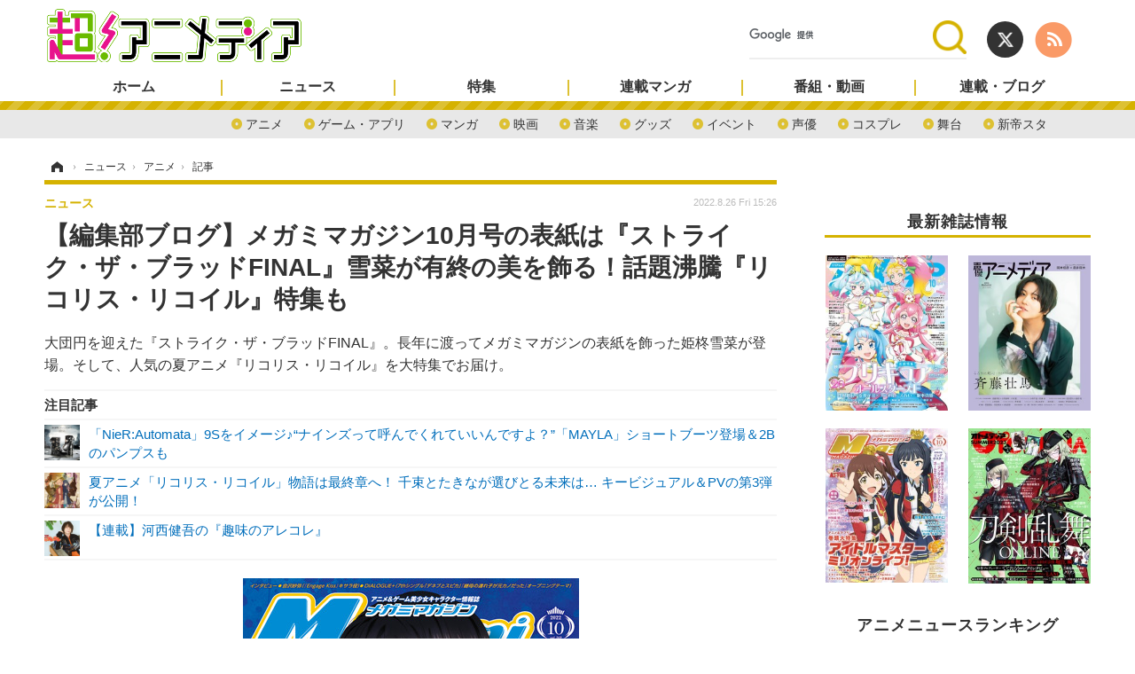

--- FILE ---
content_type: text/html; charset=utf-8
request_url: https://cho-animedia.jp/article/2022/08/26/35013.html
body_size: 17964
content:
<!doctype html>
<html lang="ja" prefix="og: http://ogp.me/ns#">
<head>
<meta charset="UTF-8">
<meta name="viewport" content="target-densitydpi=device-dpi, width=1280, maximum-scale=3.0, user-scalable=yes">
<meta property="fb:app_id" content="">
<link rel="stylesheet" href="/base/css/a.css?__=2024122401">
<script type="text/javascript">
(function(w,k,v,k2,v2) {
  w[k]=v; w[k2]=v2;
  var val={}; val[k]=v; val[k2]=v2;
  (w.dataLayer=w.dataLayer||[]).push(val);
})(window, 'tpl_name', 'pages/article', 'tpl_page', 'article_2');
</script>
<script src="/base/scripts/jquery-2.1.3.min.js"></script>
<script type="text/javascript" async src="/base/scripts/a.min.js?__=2024122401"></script>

<!-- Facebook Pixel Code -->
<script>
!function(f,b,e,v,n,t,s){if(f.fbq)return;n=f.fbq=function(){n.callMethod?
n.callMethod.apply(n,arguments):n.queue.push(arguments)};if(!f._fbq)f._fbq=n;
n.push=n;n.loaded=!0;n.version='2.0';n.queue=[];t=b.createElement(e);t.async=!0;
t.src=v;s=b.getElementsByTagName(e)[0];s.parentNode.insertBefore(t,s)}(window,
document,'script','https://connect.facebook.net/en_US/fbevents.js');
fbq('init', '1665201680438262');
fbq('track', 'PageView');
fbq('track', 'ViewContent');
</script>
<noscript><img height="1" width="1" style="display:none"
src="https://www.facebook.com/tr?id=1665201680438262&ev=PageView&noscript=1"
/></noscript>
<!-- DO NOT MODIFY -->
<!-- End Facebook Pixel Code -->
<!--[if lt IE 11]>
<link rel="stylesheet" href="/feature/scripts/media_ie8.css">
<![endif]-->        
            <title>【編集部ブログ】メガミマガジン10月号の表紙は『ストライク・ザ・ブラッドFINAL』雪菜が有終の美を飾る！話題沸騰『リコリス・リコイル』特集も | 超！アニメディア</title>
    <meta name="keywords" content="アニメディア,超アニメディア,アニメ,声優,ニュース,インタビュー,マンガ,動画">
    <meta name="description" content="大団円を迎えた『ストライク・ザ・ブラッドFINAL』。長年に渡ってメガミマガジンの表紙を飾った姫柊雪菜が登場。そして、人気の夏アニメ『リコリス・リコイル』を大特集でお届け。">
    <meta name="thumbnail" content="https://cho-animedia.jp/imgs/ogp_f/443838.jpg">

              <meta name="twitter:title" content="【編集部ブログ】メガミマガジン10月号の表紙は『ストライク・ザ・ブラッドFINAL』雪菜が有終の美を飾る！話題沸騰『リコリス・リコイル』特集も | 超！アニメディア">
      <meta name="twitter:description" content="大団円を迎えた『ストライク・ザ・ブラッドFINAL』。長年に渡ってメガミマガジンの表紙を飾った姫柊雪菜が登場。そして、人気の夏アニメ『リコリス・リコイル』を大特集でお届け。">
      <meta name="twitter:card" content="summary_large_image">
      <meta name="twitter:site" content="@cho_animedia">
      <meta name="twitter:url" content="https://cho-animedia.jp/article/2022/08/26/35013.html">
      <meta name="twitter:image" content="https://cho-animedia.jp/imgs/ogp_f/443838.jpg">
    
        <meta property="article:modified_time" content="2022-08-26T15:26:39+09:00">
    <meta property="og:title" content="【編集部ブログ】メガミマガジン10月号の表紙は『ストライク・ザ・ブラッドFINAL』雪菜が有終の美を飾る！話題沸騰『リコリス・リコイル』特集も | 超！アニメディア">
    <meta property="og:description" content="大団円を迎えた『ストライク・ザ・ブラッドFINAL』。長年に渡ってメガミマガジンの表紙を飾った姫柊雪菜が登場。そして、人気の夏アニメ『リコリス・リコイル』を大特集でお届け。">

    
    <meta property="og:type" content="article">
  <meta property="og:site_name" content="超！アニメディア">
  <meta property="og:url" content="https://cho-animedia.jp/article/2022/08/26/35013.html">
    <meta property="og:image" content="https://cho-animedia.jp/imgs/ogp_f/443838.jpg">

<link rel="apple-touch-icon" sizes="76x76" href="/base/images/touch-icon-76.png">
<link rel="apple-touch-icon" sizes="120x120" href="/base/images/touch-icon-120.png">
<link rel="apple-touch-icon" sizes="152x152" href="/base/images/touch-icon-152.png">
<link rel="apple-touch-icon" sizes="180x180" href="/base/images/touch-icon-180.png">

<meta name='robots' content='max-image-preview:large' /><script async src="https://pagead2.googlesyndication.com/pagead/js/adsbygoogle.js?client=ca-pub-6205980071848979" crossorigin="anonymous"></script>
<script async src="https://securepubads.g.doubleclick.net/tag/js/gpt.js"></script>
<script>
  window.googletag = window.googletag || {cmd: []};
  var adslotHeader, adslotLeft1, adslotLeft2, adslotLeft3, adslotRight1, adslotRight2;
  var cX = cX || {}; cX.callQueue = cX.callQueue || [];
  cX.callQueue.push(['invoke', function() {
    googletag.cmd.push(function() {
      var pr = '0';
      var adsng = '0';
      var category = '1';
      googletag.pubads().setTargeting('pr', pr);
      googletag.pubads().setTargeting('adsng', adsng);
      googletag.pubads().setTargeting('category', category);
      googletag.pubads().setTargeting('CxSegments', cX.getUserSegmentIds({persistedQueryId:'103c35db41bdb997c80835fa7c8343832c9821e5'}));
      googletag.pubads().disableInitialLoad();
      googletag.enableServices();
    });
  }]);
</script>
<script>
  (function(d,s,e,t){e=d.createElement(s);e.type='text/java'+s;e.async='async';
  e.src='http'+('https:'===location.protocol?'s://s':'://')+'cdn.cxense.com/cx.js';
  t=d.getElementsByTagName(s)[0];t.parentNode.insertBefore(e,t);})(document,'script');
</script><meta name="cXenseParse:pageclass" content="article">
<meta name="cXenseParse:iid-articleid" content="35013">
<meta name="cXenseParse:iid-article-title" content="【編集部ブログ】メガミマガジン10月号の表紙は『ストライク・ザ・ブラッドFINAL』雪菜が有終の美を飾る！話題沸騰『リコリス・リコイル』特集も">
<meta name="cXenseParse:iid-page-type" content="記事ページ">
<meta name="cXenseParse:iid-page-name" content="article_2">
<meta name="cXenseParse:iid-category" content="ニュース">
<meta name="cXenseParse:iid-subcategory" content="アニメ">
<meta name="cXenseParse:iid-hidden-adsense" content="false">
<meta name="cXenseParse:iid-hidden-other-ad" content="false">
<meta name="cXenseParse:iid-giga-name" content="「メガミマガジン」編集部ブログ">
<meta name="cXenseParse:iid-giga-name" content="リコリス・リコイル">
<meta name="cXenseParse:iid-giga-info" content="6:「メガミマガジン」編集部ブログ">
<meta name="cXenseParse:iid-giga-info" content="9796:リコリス・リコイル">
<meta name="cXenseParse:iid-article-type" content="通常記事">
<meta name="cXenseParse:iid-provider-name" content="超！アニメディア">
<meta name="cXenseParse:author" content="メガミマガジン編集部">
<meta name="cXenseParse:recs:publishtime" content="2022-08-26T15:26:39+0900">
<meta name="cxenseparse:iid-publish-yyyy" content="2022">
<meta name="cxenseparse:iid-publish-yyyymm" content="202208">
<meta name="cxenseparse:iid-publish-yyyymmdddd" content="20220826">
<meta name="cxenseparse:iid-page-total" content="1">
<meta name="cxenseparse:iid-page-current" content="1">
<meta name="cxenseparse:iid-character-count" content="2497">
<meta name="cXenseParse:iid-editor" content="109">
<script type="text/javascript" src="https://code3.adtlgc.com/js/iid_init.js"></script>

<meta name="cXenseParse:iid-categories" content="「メガミマガジン」編集部ブログ" />
<meta name="cXenseParse:iid-categories" content="リコリス・リコイル" />
<script>var dataLayer = dataLayer || [];dataLayer.push({'customCategory': 'news','customSubCategory': 'anime','customProvider': '超！アニメディア','customAuthorId': '','customAuthorName': 'メガミマガジン編集部','customPrimaryGigaId': '6','customPrimaryGigaName': '「メガミマガジン」編集部ブログ'});</script><script type='text/javascript'>
	if(typeof dmids == "undefined"){var dmids = {}};
	dmids["b59eb80c90b150f2"] = "sjs.ssdsp.smt.docomo.ne.jp";
</script>
<script src='//sjs.ssdsp.smt.docomo.ne.jp/js/dc.js' type='text/javascript'></script>
<link rel="canonical" href="https://cho-animedia.jp/article/2022/08/26/35013.html">
<link rel="alternate" media="only screen and (max-width: 640px)" href="https://cho-animedia.jp/article/2022/08/26/35013.html">
<link rel="alternate" type="application/rss+xml" title="RSS" href="https://cho-animedia.jp/rss20/index.rdf">

</head>

<body class="thm-page-arti-detail page-cate--news page-cate--news-anime page-subcate--anime " data-nav="news">
<!-- Google Tag Manager -->
<noscript><iframe src="//www.googletagmanager.com/ns.html?id=GTM-P8V7VLB"
height="0" width="0" style="display:none;visibility:hidden"></iframe></noscript>
<script>(function(w,d,s,l,i){w[l]=w[l]||[];w[l].push({'gtm.start':
new Date().getTime(),event:'gtm.js'});var f=d.getElementsByTagName(s)[0],
j=d.createElement(s),dl=l!='dataLayer'?'&l='+l:'';j.async=true;j.src=
'//www.googletagmanager.com/gtm.js?id='+i+dl;f.parentNode.insertBefore(j,f);
})(window,document,'script','dataLayer','GTM-P8V7VLB');</script>
<!-- End Google Tag Manager -->

<header class="thm-header">
  <div class="header-wrapper cf">
<div class="header-logo">
  <a class="link" href="https://cho-animedia.jp/" data-sub-title=""><img class="logo" src="/base/images/header-logo.2024122401.png" alt="超！アニメディア"></a>
</div><div class="header-control">
  <ul class="control-list">
    <li class="item item--social">
      <a class="link icon icon--header-twitter" href="https://twitter.com/cho_animedia" target="_blank"></a><!-- == TW アイコンやテキストが入ります == -->
      <a class="link icon icon--header-feed" href="https://cho-animedia.jp/rss20/index.rdf" target="_blank"></a><!-- == RSS アイコンやテキストが入ります == -->
    </li>

    <li class="item item--header-search" id="gcse">
      <script async src="https://cse.google.com/cse.js?cx=577332c39359cf09b"></script>
			<div class="gcse-searchbox-only" data-resultsUrl="/pages/search.html">
    </li>

  </ul>
</div>
  </div>
<nav class="thm-nav global-nav js-global-nav"><ul class="nav-main-menu js-main-menu"><li class="item js-nav-home nav-home"><a class="link" href="/">ホーム</a><ul class="nav-sub-menu js-sub-menu"><li class="sub-item"><a class="link" href="/article/ranking/">アクセスランキング</a></li></ul><!-- /.nav-sub-menu --></li><!-- /.nav-sub-menu --></li><li class="item js-nav-news nav-news"><a class="link" href="/category/news/">ニュース</a><ul class="nav-sub-menu js-sub-menu"><li class="sub-item"><a class="link" href="/category/news/anime/latest/">アニメ</a></li><li class="sub-item"><a class="link" href="/category/news/game/latest/">ゲーム・アプリ</a></li><li class="sub-item"><a class="link" href="/category/news/comic-news/latest/">マンガ</a></li><li class="sub-item"><a class="link" href="/category/news/movie/latest/">映画</a></li><li class="sub-item"><a class="link" href="/category/news/music/latest/">音楽</a></li><li class="sub-item"><a class="link" href="/category/news/goods/latest/">グッズ</a></li><li class="sub-item"><a class="link" href="/category/news/event/latest/">イベント</a></li><li class="sub-item"><a class="link" href="/category/news/actor/latest/">声優</a></li><li class="sub-item"><a class="link" href="/category/news/cosplay/latest/">コスプレ</a></li><li class="sub-item"><a class="link" href="/category/news/stage/latest/">舞台</a></li><li class="sub-item"><a class="link" href="/category/news/shin-sakura/latest/">新帝スタ</a></li></ul><!-- /.nav-sub-menu --></li><!-- /.item --><li class="item js-nav-special nav-special"><a class="link" href="/category/special/">特集</a><ul class="nav-sub-menu js-sub-menu"><li class="sub-item"><a class="link" href="/category/special/cover/latest/">カバー</a></li><li class="sub-item"><a class="link" href="/category/special/interview/latest/">インタビュー</a></li><li class="sub-item"><a class="link" href="/category/special/report/latest/">レポート</a></li><li class="sub-item"><a class="link" href="/category/special/lucky-respown/latest/">ラキりす</a></li></ul><!-- /.nav-sub-menu --></li><!-- /.item --><li class="item js-nav-comic nav-comic"><a class="link" href="/feature/comic/">連載マンガ</a><ul class="nav-sub-menu js-sub-menu"><li class="sub-item"><a class="link" href="/category/comic/series/latest/">連載一覧</a></li></ul><!-- /.nav-sub-menu --></li><!-- /.item --><li class="item js-nav-program nav-program"><a class="link" href="/feature/program/">番組・動画</a><ul class="nav-sub-menu js-sub-menu"><li class="sub-item"><a class="link" href="/category/program/radio/latest/">ラジオ</a></li><li class="sub-item"><a class="link" href="/category/program/video/latest/">動画</a></li></ul><!-- /.nav-sub-menu --></li><!-- /.item --><li class="item js-nav-blog nav-blog"><a class="link" href="/category/blog/">連載・ブログ</a><ul class="nav-sub-menu js-sub-menu"><li class="sub-item"><a class="link" href="/category/blog/column/latest/">コラム</a></li><li class="sub-item"><a class="link" href="/category/blog/editor/latest/">編集部ブログ・お知らせ</a></li></ul><!-- /.nav-sub-menu --></li><!-- /.item --></ul><!-- /.nav-main-menu --></nav>

<div class="main-ad">
<div id='div-gpt-ad-header1'>
<script>
cX.callQueue.push(['invoke', function() {
  googletag.cmd.push(function() {
    //adslotHeader = googletag.defineSlot('/2261101/125010001', [[728, 90], [970, 250]], 'div-gpt-ad-header1').addService(googletag.pubads()).setCollapseEmptyDiv(true);
    adslotHeader = googletag.defineSlot('/2261101/125010001', [[728, 90]], 'div-gpt-ad-header1').addService(googletag.pubads()).setCollapseEmptyDiv(true);
    googletag.pubads().refresh([adslotHeader]);
    googletag.display('div-gpt-ad-header1');
  });
}]);
</script>
</div>
</div>



<!-- global_nav -->
</header>

<div class="thm-body cf">
  <div class="breadcrumb">
<span id="breadcrumbTop"><a class="link" href="https://cho-animedia.jp/"><span class="item icon icon-bc--home">ホーム</span></a></span>
<i class="separator icon icon-bc--arrow"> › </i>
<span id="BreadcrumbSecond">
  <a class="link" href="/category/news/">
    <span class="item icon icon-bc--news">ニュース</span>
  </a>
</span>
<i class="separator icon icon-bc--arrow"> › </i>
<span id="BreadcrumbLast">
  <a class="link" href="/category/news/anime/latest/">
    <span class="item icon icon-bc--anime">アニメ</span>
  </a>
</span>
<i class="separator icon icon-bc--arrow"> › </i>
    <span class="item">記事</span>
  </div>
  <main class="thm-main">
<header class="arti-header">

  <h1 class="head">【編集部ブログ】メガミマガジン10月号の表紙は『ストライク・ザ・ブラッドFINAL』雪菜が有終の美を飾る！話題沸騰『リコリス・リコイル』特集も</h1>
  <p class="arti-summary">大団円を迎えた『ストライク・ザ・ブラッドFINAL』。長年に渡ってメガミマガジンの表紙を飾った姫柊雪菜が登場。そして、人気の夏アニメ『リコリス・リコイル』を大特集でお届け。</p>
  <div class="group">
    <span class="category-group-name">ニュース</span>
  </div>
  <div class="date">
    <time class="pubdate" itemprop="datePublished" datetime="2022-08-26T15:26:39+09:00">2022.8.26 Fri 15:26</time>
  </div>
</header>














<i class="recommended-ttl">注目記事</i>
<ul class="recommended-list">
    <li class="item"><a class="link" href="/article/2026/01/12/56127.html">
      <img class="figure" src="/imgs/thumb_l/1105987.jpg" alt="「NieR:Automata」9Sをイメージ♪“ナインズって呼んでくれていいんですよ？”「MAYLA」ショートブーツ登場＆2Bのパンプスも・画像" width="100" height="100">
      <p class="title">「NieR:Automata」9Sをイメージ♪“ナインズって呼んでくれていいんですよ？”「MAYLA」ショートブーツ登場＆2Bのパンプスも</p>
  </a></li>
      <li class="item"><a class="link" href="/article/2022/08/24/34963.html">
      <img class="figure" src="/imgs/thumb_l/442943.jpg" alt="夏アニメ「リコリス・リコイル」物語は最終章へ！ 千束とたきなが選びとる未来は… キービジュアル＆PVの第3弾が公開！・画像" width="100" height="100">
      <p class="title">夏アニメ「リコリス・リコイル」物語は最終章へ！ 千束とたきなが選びとる未来は… キービジュアル＆PVの第3弾が公開！</p>
  </a></li>
      <li class="item"><a class="link" href="https://cho-animedia.jp/special/9817/recent/%E6%B2%B3%E8%A5%BF%E5%81%A5%E5%90%BE%E3%81%AE%E3%80%8E%E8%B6%A3%E5%91%B3%E3%81%AE%E3%82%A2%E3%83%AC%E3%82%B3%E3%83%AC%E3%80%8F">
      <img class="figure" src="/imgs/thumb_l/503999.jpg" alt="【連載】河西健吾の『趣味のアレコレ』・画像" width="100" height="100">
      <p class="title">【連載】河西健吾の『趣味のアレコレ』</p>
  </a></li>
  </ul><div class="arti-content arti-content--horizontal">

  <div class="figure-area">
    <figure class="figure">
      <img class="image" src="/imgs/p/1n6hptJLn5o3q9GDkcHBvVrMT8EhwsPExcbH/443838.jpg" alt="【編集部ブログ】メガミマガジン10月号の表紙は『ストライク・ザ・ブラッドFINAL』雪菜が有終の美を飾る！話題沸騰『リコリス・リコイル』特集も" width="379" height="480">
    </figure>
      <ul class="thumb-list cf">

        <li class="item"><a class="link" href="/article/img/2022/08/26/35013/443838.html"><img class="image" src="/imgs/p/eA_jHH731ym-h0rZ1IS6nKjOWcBXwsPExcbH/443838.jpg" alt="【編集部ブログ】メガミマガジン10月号の表紙は『ストライク・ザ・ブラッドFINAL』雪菜が有終の美を飾る！話題沸騰『リコリス・リコイル』特集も" width="150" height="150"></a></li>

        <li class="item"><a class="link" href="/article/img/2022/08/26/35013/443839.html"><img class="image" src="/imgs/p/eA_jHH731ym-h0rZ1IS6nKjOWcBXwsPExcbH/443839.jpg" alt="【編集部ブログ】メガミマガジン10月号の表紙は『ストライク・ザ・ブラッドFINAL』雪菜が有終の美を飾る！話題沸騰『リコリス・リコイル』特集も" width="150" height="150"></a></li>
      </ul>

  </div>
<aside class="arti-giga">
  <p class="list-short-title"><a class="linked-title" href="/special/6/recent/%E3%80%8C%E3%83%A1%E3%82%AC%E3%83%9F%E3%83%9E%E3%82%AC%E3%82%B8%E3%83%B3%E3%80%8D%E7%B7%A8%E9%9B%86%E9%83%A8%E3%83%96%E3%83%AD%E3%82%B0">「メガミマガジン」編集部ブログ 特別編集</a></p>
  <ul class="giga-list">
    <li class="item item--cate-blog item--cate-blog-editor item--subcate-editor"><a class="link" href="/article/2023/03/29/39911.html" title="【編集部ブログ】メガミマガジン5月号は劇場版が公開中『グリッドマン ユニバース』の2号連続特集第1弾を紹介！春の新番組特集＆ピンナップも">【編集部ブログ】メガミマガジン5月号は劇場版が公開中『グリッドマン ユニバース』の2号連続特集第1弾を紹介！春の新番組特集＆ピンナップも</a></li>
    <li class="item item--cate-blog item--cate-blog-editor item--subcate-editor"><a class="link" href="/article/2022/04/27/32460.html" title="【編集部ブログ】メガミマガジン6月号に『ストライク・ザ・ブラッドFINAL』が表紙＆巻頭特集で登場！公開直前『映画「五等分の花嫁」』キャスト独占インタビューも!!">【編集部ブログ】メガミマガジン6月号に『ストライク・ザ・ブラッドFINAL』が表紙＆巻頭特集で登場！公開直前『映画「五等分の花嫁」』キャスト独占インタビューも!!</a></li>
    <li class="item item--cate-blog item--cate-blog-editor item--subcate-editor"><a class="link" href="/article/2022/02/25/31154.html" title="【編集部ブログ】メガミマガジン4月号は『ありふれた職業で世界最強 2nd season』＆『その着せ替え人形は恋をする』をダブル巻頭大特集!!インタビュー＆設定画盛りだくさんでお届けします">【編集部ブログ】メガミマガジン4月号は『ありふれた職業で世界最強 2nd season』＆『その着せ替え人形は恋をする』をダブル巻頭大特集!!インタビュー＆設定画盛りだくさんでお届けします</a></li>
  </ul>
  <p class="send-msg"><a class="link" href="https://www.iid.co.jp/contact/media_contact.html?recipient=cho-animedia" rel="nofollow"><i class="icon icon--mail"></i>編集部にメッセージを送る</a></p>
</aside>
<article class="arti-body cf cXenseParse editor-revolution">
  メガミマガジン10月号が8月30日に発売開始です！<br /><img src="https://cho-animedia.jp/imgs/zoom/443838.jpg" class="inline-article-image" width="640" height="808" /><br /><br />大団円を迎えた『ストライク・ザ・ブラッドFINAL』。長年に渡ってメガミマガジンの表紙を飾った姫柊雪菜が登場。なんだか感慨深いですね。スタッフ&キャストへのインタビューはもちろん、歴代シリーズのムフフなシーンを集めた、ちょっとエッチな袋とじも読み応えありです。<br /><br />そして、飛ぶ鳥を落とす勢いの人気を集める夏アニメ『リコリス・リコイル』を大特集でお届け。メガミマガジンでは初掲載となる設定資料とともに、キャラクターたちの魅力に迫ります。<br /><br /><br />さらに10月号から、ゲームメディア・Game*Sparkの人気連載マンガ『じゃんげま』のスピンオフ『じゃんげまALTFIRE』の連載が開始します。<br /><br /><br />今月の<span style="color: #ff00ff;"><strong>オリジナルピンナップポスター＆ビッグポスター</strong></span>のラインナップは以下のとおり！<br /><div style="background-color:#eee9e6; border-radius:10px; padding:30px;"><img src="https://cho-animedia.jp/imgs/zoom/443839.jpg" class="inline-article-image" width="640" height="796" /><br />映画「五等分の花嫁」<br />異世界おじさん<br />邪神ちゃんドロップキックX<br />異世界迷宮でハーレムを<br />ダンジョンに出会いを求めるのは間違っているだろうか&#8547; 新章 迷宮篇<br />うたわれるもの 二人の白皇<br />ストライク・ザ・ブラッドFINAL<br />Extreme Hearts<br />彼女、お借りします 第2期<br />よふかしのうた<br />はたらく魔王さま！！<br />咲う アルスノトリア すんっ！<br />異世界薬局<br />てっぺんっ!!!!!!!!!!!!!!!<br />黒の召喚士<br />シャドーハウス-2nd Season-<br />【ビッグポスター】ガールズ＆パンツァー 最終章<br />【ビッグポスター】連盟空軍航空魔法音楽隊ルミナスウィッチーズ<br /></div><br /><br />特集ラインナップは以下のとおり！<br /><span style="color: #ff00ff;"><strong><br />アニメ『ストライク・ザ・ブラッド』完結記念大特集<br />雪菜よ古城よ永遠に…… <br />STRIKE THE BLOOD FOREVER……</strong></span><br /><div style="background-color:#eee9e6; border-radius:10px; padding:30px;">【取り上げる作品】<br />ストライク・ザ・ブラッドFINAL<br /></div>約９年間に渡る『ストライク・ザ・ブラッド』の歴史を、袋とじとスタッフ・キャストインタビューで振り返る！<br />●キャストインタビュー<br />姫柊雪菜役の種田梨沙さんと暁凪沙役の日高里菜さんの対談<br />●スタッフインタビュー<br />原作・三雲岳斗さん、山本秀世監督、シリーズ構成・吉野弘幸さんによる座談会<br /><br /><span style="color: #ff00ff;"><strong><br />じゃんげま ＡＬＴＦＩＲＥ（連載第１回）</strong></span><br /><div style="background-color:#eee9e6; border-radius:10px; padding:30px;">【取り上げる作品】<br />じゃんげま ＡＬＴＦＩＲＥ<br /></div>Game*Sparkで連載中のマンガからスピンオフ！<br /><br /><span style="color: #ff00ff;"><strong><br />リコリス・リコイル特集</strong></span><br /><div style="background-color:#eee9e6; border-radius:10px; padding:30px;">【取り上げる作品】<br />リコリス・リコイル<br /></div>設定画を交えながら、千束とたきなの絆と彼女たちの活動の軌跡をたどる<br /><br /><span style="color: #ff00ff;"><strong><br />好きなのに……</strong></span><br /><div style="background-color:#eee9e6; border-radius:10px; padding:30px;">【取り上げる作品】<br />Engage Kiss　<br />継母の連れ子が元カノだった　<br />異世界おじさん　<br />最近雇ったメイドが怪しい<br /></div>ままならぬ恋に悩み、傷ついている少女たち。彼女たちの現状を把握し、背中を後押ししてあげよう<br /><br /><span style="color: #ff00ff;"><strong><br />音楽と少女たち</strong></span><br /><div style="background-color:#eee9e6; border-radius:10px; padding:30px;">【取り上げる作品】<br />Extreme Hearts　<br />連盟空軍航空魔法音楽隊ルミナスウィッチーズ<br />シャインポスト　<br />プリマドール　<br /></div>音楽に打ち込む少女たちが、音楽に対してどんな思いを抱いているのかを深掘り<br />●スタッフインタビュー<br />『Extreme Hearts』音楽プロデューサー・太田雅友さん、音楽・EFFYさん<br />『連盟空軍航空魔法音楽隊ルミナスウィッチーズ』佐伯昭志監督<br />『シャインポスト』音楽プロデューサー・木皿陽平さん<br />『プリマドール』音楽・どんまるさん<br /><br /><span style="color: #ff00ff;"><strong><br />セクシーでクールなお姉さんは好きですか？</strong></span><br /><div style="background-color:#eee9e6; border-radius:10px; padding:30px;">【取り上げる作品】<br />金装のヴェルメイユ～崖っぷち魔術師は最強の厄災と魔法世界を突き進む～<br />異世界迷宮でハーレムを<br />よふかしのうた<br /></div>セクシーとクールの両方を兼ね備えた、最強の二刀流お姉さんたちをご紹介！<br /><br /><span style="color: #ff00ff;"><strong><br />COME ON EVERYBODY</strong></span><br /><div style="background-color:#eee9e6; border-radius:10px; padding:30px;">【取り上げる作品】<br />うたわれるもの 二人の白皇<br />シャドーハウス-2nd Season-<br />咲う アルスノトリア すんっ！<br />邪神ちゃんドロップキックX<br /></div>力をあわせればなんでもできる！　さあ、ゴールに向かってCOME ON EVERYBODY！ COME<br /><br />アプリ・ブラウザゲーム特集では以下の2タイトルを紹介<br /><div style="background-color:#eee9e6; border-radius:10px; padding:30px;">【取り上げる作品】<br />クァンタムマキ<br />ドルフィンウェーブ<br /></div><br /><br /><!--<br />そして大好評連載中『放課後のラッキーりすぽーん』は、今月から投票企画を開催中！今月はかるなが登場！<br />詳しくは<a href="https://cho-animedia.jp/article/2020/09/30/19956.html" rel=”nofollow” target="_blank">こちら</a><br /><blockquote class="twitter-tweet"><p lang="ja" dir="ltr">【メガミマガジン11月号発売中】<br>好評連載中の放課後のラッキーりすぽーん、「目指せ豪華ごほうび！PV対決」第2弾はかるなが登場！彼女の意外なテクニックに注目。投票は<a href="https://t.co/q8lT4ICb6F">https://t.co/q8lT4ICb6F</a><a href="https://twitter.com/hashtag/%E3%83%A1%E3%82%AC%E3%83%9F%E3%83%9E%E3%82%AC%E3%82%B8%E3%83%B3?src=hash&amp;ref_src=twsrc%5Etfw">#メガミマガジン</a> <a href="https://twitter.com/hashtag/%E3%83%A1%E3%82%AC%E3%83%9E%E3%82%AC?src=hash&amp;ref_src=twsrc%5Etfw">#メガマガ</a>　<a href="https://twitter.com/hashtag/%E3%83%A9%E3%82%AD%E3%82%8A%E3%81%99?src=hash&amp;ref_src=twsrc%5Etfw">#ラキりす</a>　<a href="https://twitter.com/hashtag/%E3%82%8A%E3%81%99%E3%81%BD%E3%83%BC%E3%82%93?src=hash&amp;ref_src=twsrc%5Etfw">#りすぽーん</a><br>【購入】<a href="https://t.co/3KGyGoH65e">https://t.co/3KGyGoH65e</a><br>電子版もあり <a href="https://t.co/YOF3hQQsvh">pic.twitter.com/YOF3hQQsvh</a></p>&mdash; メガミマガジン編集部＠11月号表紙『ソードアート・オンライン アリシゼーション WoU』 (@MegamiMAGAZINE) <a href="https://twitter.com/MegamiMAGAZINE/status/1311144816940441600?ref_src=twsrc%5Etfw">September 30, 2020</a></blockquote> <script async src="https://platform.twitter.com/widgets.js" charset="utf-8"></script>--><br />メガミマガジン10月号は全国書店、ネット書店にて1,500円（税込）で8月30日発売です！<br /><br />ネット書店はこちらが便利です。<a href="https://www.amazon.co.jp/dp/B0B9QYQNYK?tag=cho-animedia-22&linkCode=osi&th=1&psc=1" rel=”nofollow” target="_blank" class="btn-move">アマゾン</a><a href="https://a.r10.to/hMGfWU" rel=”nofollow” target="_blank" class="btn-move">楽天ブックス</a><a href="https://7net.omni7.jp/detail/1237634579" rel=”nofollow” target="_blank" class="btn-move">セブンネット</a><a href="https://www.gamers.co.jp/pd/10617276/" rel=”nofollow” target="_blank" class="btn-move">ゲーマーズ</a><a href="https://www.animate-onlineshop.jp/pd/2142019/" rel=”nofollow” target="_blank" class="btn-move">アニメイト</a><br /><br />メガミマガジンのツイッターで各作品のピンナップイラストや誌面のチラ見せをやっています。フォローしてチェック→<a href="https://twitter.com/MegamiMAGAZINE" rel=”nofollow” target="_blank">@MegamiMAGAZINE</a><br /><br /><!--<br />【読み終わったらアンケートにご協力を！買ってなくても答えられます】<br /><iframe width="640px" height= "480px" src= "https://forms.office.com/Pages/ResponsePage.aspx?id=9AhaJR4RQEOz2cnxwSJKc3CkfgNAgF9IhFncy43V20hUNDNER0tGSThJRENGU0JYWTdaRTVUOEMzSi4u&embed=true" frameborder= "0" marginwidth= "0" marginheight= "0" style= "border: none; max-width:100%; max-height:100vh" allowfullscreen webkitallowfullscreen mozallowfullscreen msallowfullscreen> </iframe><br />-->
</article>
<span class="writer writer-name">《メガミマガジン編集部》</span>


</div>


<ul class="thumb-list cf">

  <li class="item">
    <a class="link" href="/article/img/2022/08/26/35013/443838.html">
      <img class="image" src="/imgs/p/eA_jHH731ym-h0rZ1IS6nKjOWcBXwsPExcbH/443838.jpg" alt="【編集部ブログ】メガミマガジン10月号の表紙は『ストライク・ザ・ブラッドFINAL』雪菜が有終の美を飾る！話題沸騰『リコリス・リコイル』特集も" width="150" height="150">
    </a>
  </li>

  <li class="item">
    <a class="link" href="/article/img/2022/08/26/35013/443839.html">
      <img class="image" src="/imgs/p/eA_jHH731ym-h0rZ1IS6nKjOWcBXwsPExcbH/443839.jpg" alt="【編集部ブログ】メガミマガジン10月号の表紙は『ストライク・ザ・ブラッドFINAL』雪菜が有終の美を飾る！話題沸騰『リコリス・リコイル』特集も" width="150" height="150">
    </a>
  </li>
</ul>


<div class="cynergi-widget">
  <div style="font-size:14px;font-weight:normal;margin:0;padding:0;">【注目の記事】[PR]</div>
  <div id="itxWidget-1138" class="itx-widget"></div>
  <div id="itxWidget-1154" class="itx-widget"></div>
</div>
<script type="text/javascript" async src="https://widget.iid-network.jp/assets/widget.js"></script>
<section class="share-block">
  <div class="arti-sharing">
    <ul class="arti-sharing-inner">
      <li class="item item--facebook"><a class="link clickTracker" href="https://www.facebook.com/sharer/sharer.php?u=https://cho-animedia.jp/article/2022/08/26/35013.html" target="_blank" rel="nofollow">
        <svg class="svg-facebook" fill="#fff" width="11" data-name="facebook" xmlns="http://www.w3.org/2000/svg" viewBox="0 0 74.9 149.8">
          <title>facebook</title>
          <path d="M114.1,170.6H80.9v-72H64.3V71.8H80.9V55.7c0-21.9,9.4-34.9,36-34.9H139V47.6H125.2c-10.4,0-11.1,3.8-11.1,10.7V71.7h25.1l-2.9,26.8H114.1v72.1Z" transform="translate(-64.3 -20.8)"/>
        </svg>
        <span class="label">シェア</span></a></li>
      <li class="item item--twitter"><a class="link clickTracker" href="https://twitter.com/intent/tweet?url=https://cho-animedia.jp/article/2022/08/26/35013.html&text=【編集部ブログ】メガミマガジン10月号の表紙は『ストライク・ザ・ブラッドFINAL』雪菜が有終の美を飾る！話題沸騰『リコリス・リコイル』特集も" target="_blank" rel="nofollow">
        <svg class="svg-twitter" fill="#fff" width="26" viewBox="0 0 24 24" aria-hidden="true"><g><path d="M18.244 2.25h3.308l-7.227 8.26 8.502 11.24H16.17l-5.214-6.817L4.99 21.75H1.68l7.73-8.835L1.254 2.25H8.08l4.713 6.231zm-1.161 17.52h1.833L7.084 4.126H5.117z"></path></g></svg>
        <span class="label">ポスト</span></a></li>
      <li class="item item--hatena"><a class="link clickTracker" href="http://b.hatena.ne.jp/add?mode=confirm&url=https://cho-animedia.jp/article/2022/08/26/35013.html&title=【編集部ブログ】メガミマガジン10月号の表紙は『ストライク・ザ・ブラッドFINAL』雪菜が有終の美を飾る！話題沸騰『リコリス・リコイル』特集も" target="_blank" rel="nofollow">
        <svg class="svg-hatebu" fill="#fff" width="18" data-name="hatebu" xmlns="http://www.w3.org/2000/svg" viewBox="0 0 132.3 113.1">
          <title>hatebu</title>
          <path d="M81.5,58.3a27.65,27.65,0,0,0-7.9-5.6c-0.3-.1-0.5-0.3-0.8-0.4,0.2-.1.4-0.3,0.6-0.4a26.42,26.42,0,0,0,6.1-6.4,28.27,28.27,0,0,0,3.6-7.9A31.23,31.23,0,0,0,84.2,29c0-9.7-3.9-17.1-11.5-22C65.4,2.4,55.1.1,41,.1H0v113H39c15.7,0,28-2.9,36.5-8.8,8.9-6.1,13.4-15.2,13.4-27.2a27.8,27.8,0,0,0-2-10.6A25.44,25.44,0,0,0,81.5,58.3ZM28.4,22.5h10a37.88,37.88,0,0,1,8.2.8,14.48,14.48,0,0,1,5,2.1A7.08,7.08,0,0,1,54,28.2a10.7,10.7,0,0,1,.8,4.1,14,14,0,0,1-.9,4.7,9.1,9.1,0,0,1-2.5,3.5,12.66,12.66,0,0,1-4.9,2.6,26.7,26.7,0,0,1-8.1,1h-10V22.5ZM57.5,82.3a9.88,9.88,0,0,1-3.2,3.9A15.46,15.46,0,0,1,48.7,89a28.78,28.78,0,0,1-8.3,1.1h-12V66H38.8c7.1,0,12.3,1.1,15.5,3.3a9.2,9.2,0,0,1,4.3,8.1A11.7,11.7,0,0,1,57.5,82.3Z" transform="translate(0 0)"/>
          <circle cx="117.5" cy="98.2" r="14.8"/>
          <rect x="103.3" width="28.5" height="75.1"/>
        </svg>
        <span class="label">ブックマーク</span></a></li>
      <li class="item item--pocket"><a data-label="Pocketで後で読む" class="link clickTracker" href="http://getpocket.com/edit?url=https://cho-animedia.jp/article/2022/08/26/35013.html" target="_blank" rel="nofollow">
        <svg class="svg-pocket" fill="#fff" width="20" data-name="Pocket" xmlns="http://www.w3.org/2000/svg" viewBox="0 0 137.63 123.98">
          <title>Pocket</title>
          <path d="M155.3,40.2H44.93A13.67,13.67,0,0,0,31.3,53.83v47.69h0.29a68.8,68.8,0,0,0,137.05,0h0.29V53.83A13.67,13.67,0,0,0,155.3,40.2ZM138.46,92l-32.13,32.13a9.09,9.09,0,0,1-12.85,0L61.36,92A9.08,9.08,0,1,1,74.21,79.15l25.7,25.7,25.7-25.7A9.08,9.08,0,0,1,138.46,92Z" transform="translate(-31.3 -40.2)"/>
        </svg>
        <span class="label">後で読む</span></a></li>
    </ul>
  </div>
</section>

<div id="cxj_1a536c48419e38a4e923a7d2d71be3a513247059"></div>
<script type="text/javascript">
    var cX = window.cX = window.cX || {}; cX.callQueue = cX.callQueue || [];
    cX.CCE = cX.CCE || {}; cX.CCE.callQueue = cX.CCE.callQueue || [];
    cX.CCE.callQueue.push(['run',{
        widgetId: '1a536c48419e38a4e923a7d2d71be3a513247059',
        targetElementId: 'cxj_1a536c48419e38a4e923a7d2d71be3a513247059',
        width: '100%',
        height: '1'
    }]);
</script>
<div class="main-ad">
<div id='div-gpt-ad-left3'>
<script>
cX.callQueue.push(['invoke', function() {
  googletag.cmd.push(function() {
    adslotLeft3 = googletag.defineSlot('/2261101/125010012', [[660, 200]], 'div-gpt-ad-left3').addService(googletag.pubads()).setCollapseEmptyDiv(true);
    googletag.pubads().refresh([adslotLeft3]);
    googletag.display('div-gpt-ad-left3');
  });
}]);
</script>
</div>
</div><aside class="main-ad w-rect cf"><div class="rect"><div id='div-gpt-ad-article1'><script>
cX.callQueue.push(['invoke', function() {
  googletag.cmd.push(function() {adslotLeft1 = googletag.defineSlot('/2261101/125010002', [[300, 250], [336, 280]], 'div-gpt-ad-article1').addService(googletag.pubads()).setCollapseEmptyDiv(true);googletag.pubads().refresh([adslotLeft1]);googletag.display('div-gpt-ad-article1');});}]);</script></div></div><div class="rect"><div id='div-gpt-ad-article2'><script>
cX.callQueue.push(['invoke', function() {
  googletag.cmd.push(function() {adslotLeft2 = googletag.defineSlot('/2261101/125010003', [[300, 250], [336, 280]], 'div-gpt-ad-article2').addService(googletag.pubads()).setCollapseEmptyDiv(true);googletag.pubads().refresh([adslotLeft2]);googletag.display('div-gpt-ad-article2');});}]);</script></div></div></aside><section class="main-pickup">
  <h2 class="caption">編集部おすすめのニュース</h2>
  <ul class="pickup-list cf">


    <li class="item item--box item--cate-news item--cate-news-anime item--subcate-anime"><a class="link" href="/article/2022/08/24/34963.html?pickup_list_click1=true">
      <article class="pickup-content">
        <img class="figure" src="/imgs/p/e6BkDlxa505ZK6hpTvPWDajP5sAHwsPExcbH/442943.jpg" alt="夏アニメ「リコリス・リコイル」物語は最終章へ！ 千束とたきなが選びとる未来は… キービジュアル＆PVの第3弾が公開！ 画像" width="297" height="198">
        <span class="figcaption">夏アニメ「リコリス・リコイル」物語は最終章へ！ 千束とたきなが選びとる未来は… キービジュアル＆PVの第3弾が公開！<time class="date" datetime="2022-08-24T11:45:10+09:00">2022.8.24 Wed 11:45</time></span>
      </article>
    </a></li>

    <li class="item item--box item--cate-news item--cate-news-goods item--subcate-goods"><a class="link" href="/article/2022/08/23/34958.html?pickup_list_click2=true">
      <article class="pickup-content">
        <img class="figure" src="/imgs/p/e6BkDlxa505ZK6hpTvPWDajP5sAHwsPExcbH/442776.png" alt="「リコリス・リコイル」千束＆たきなのアクリルコースター、マグカップ、クリアファイル登場！ 画像" width="297" height="198">
        <span class="figcaption">「リコリス・リコイル」千束＆たきなのアクリルコースター、マグカップ、クリアファイル登場！<time class="date" datetime="2022-08-23T20:00:14+09:00">2022.8.23 Tue 20:00</time></span>
      </article>
    </a></li>

    <li class="item item--box item--cate-news item--cate-news-anime item--subcate-anime"><a class="link" href="/article/2022/08/22/34933.html?pickup_list_click3=true">
      <article class="pickup-content">
        <img class="figure" src="/imgs/p/e6BkDlxa505ZK6hpTvPWDajP5sAHwsPExcbH/442248.jpg" alt="「リコリス・リコイル」スピンオフ小説、異例の発売前重版が決定！ 小説のイラストに著者も「めっちゃかわいいです。最高です」 画像" width="297" height="198">
        <span class="figcaption">「リコリス・リコイル」スピンオフ小説、異例の発売前重版が決定！ 小説のイラストに著者も「めっちゃかわいいです。最高です」<time class="date" datetime="2022-08-22T19:15:07+09:00">2022.8.22 Mon 19:15</time></span>
      </article>
    </a></li>

    <li class="item item--box item--cate-news item--cate-news-other item--subcate-other"><a class="link" href="/article/2022/08/21/34899.html?pickup_list_click4=true">
      <article class="pickup-content">
        <img class="figure" src="/imgs/p/e6BkDlxa505ZK6hpTvPWDajP5sAHwsPExcbH/441619.jpg" alt="2022年夏アニメ、一目惚れした女性キャラは？ 3位「よふかしのうた」七草ナズナ、2位「リコリス・リコイル」井ノ上たきな、1位は… 画像" width="297" height="198">
        <span class="figcaption">2022年夏アニメ、一目惚れした女性キャラは？ 3位「よふかしのうた」七草ナズナ、2位「リコリス・リコイル」井ノ上たきな、1位は…<time class="date" datetime="2022-08-21T10:15:14+09:00">2022.8.21 Sun 10:15</time></span>
      </article>
    </a></li>
  </ul>
</section>

<section class="main-feature">
  <h2 class="caption">特集</h2>
  <div class="feature-group">
    <h3 class="feature-title"><a class="link" href="/special/6/recent/%E3%80%8C%E3%83%A1%E3%82%AC%E3%83%9F%E3%83%9E%E3%82%AC%E3%82%B8%E3%83%B3%E3%80%8D%E7%B7%A8%E9%9B%86%E9%83%A8%E3%83%96%E3%83%AD%E3%82%B0">「メガミマガジン」編集部ブログ</a></h3>
    <ul class="feature-list cf">

      <li class="item item--main item--cate-blog item--cate-blog-editor item--subcate-editor"><a class="link" href="/article/2023/03/29/39911.html">
        <article class="feature-content">
          <img class="figure" src="/imgs/p/e6BkDlxa505ZK6hpTvPWDajP5sAHwsPExcbH/563734.jpg" alt="【編集部ブログ】メガミマガジン5月号は劇場版が公開中『グリッドマン ユニバース』の2号連続特集第1弾を紹介！春の新番組特集＆ピンナップも" width="297" height="198">
          <span class="figcaption">
            <span class="title">【編集部ブログ】メガミマガジン5月号は劇場版が公開中『グリッドマン ユニバース』の2号連続特集第1弾を紹介！春の新番組特集＆ピンナップも</span>
            <time class="date" datetime="2023-03-29T14:03:30+09:00">2023.3.29 Wed 14:03</time>
            <p class="lead">メガミマガジン5月号は3月30日発売。表紙には劇場版が公開中の…</p>
          </span>
        </article>
      </a></li>

      <li class="item item--sub item--cate-blog item--cate-blog-editor item--subcate-editor"><a class="link" href="/article/2022/04/27/32460.html">
        <article class="feature-content">
          <img class="figure" src="/imgs/p/e6BkDlxa505ZK6hpTvPWDajP5sAHwsPExcbH/378909.jpg" alt="【編集部ブログ】メガミマガジン6月号に『ストライク・ザ・ブラッドFINAL』が表紙＆巻頭特集で登場！公開直前『映画「五等分の花嫁」』キャスト独占インタビューも!!" width="297" height="198">
          <span class="figcaption">
            <span class="title">【編集部ブログ】メガミマガジン6月号に『ストライク・ザ・ブラッドFINAL』が表紙＆巻頭特集で登場！公開直前『映画「五等分の花嫁」』キャスト独占インタビューも!!</span>
            <time class="date" datetime="2022-04-27T12:00:09+09:00">2022.4.27 Wed 12:00</time>
          </span>
        </article>
      </a></li>

      <li class="item item--sub item--cate-blog item--cate-blog-editor item--subcate-editor"><a class="link" href="/article/2022/02/25/31154.html">
        <article class="feature-content">
          <img class="figure" src="/imgs/p/e6BkDlxa505ZK6hpTvPWDajP5sAHwsPExcbH/351446.jpg" alt="【編集部ブログ】メガミマガジン4月号は『ありふれた職業で世界最強 2nd season』＆『その着せ替え人形は恋をする』をダブル巻頭大特集!!インタビュー＆設定画盛りだくさんでお届けします" width="297" height="198">
          <span class="figcaption">
            <span class="title">【編集部ブログ】メガミマガジン4月号は『ありふれた職業で世界最強 2nd season』＆『その着せ替え人形は恋をする』をダブル巻頭大特集!!インタビュー＆設定画盛りだくさんでお届けします</span>
            <time class="date" datetime="2022-02-25T12:05:04+09:00">2022.2.25 Fri 12:05</time>
          </span>
        </article>
      </a></li>
    </ul>
  </div>
  <div class="feature-group">
    <h3 class="feature-title"><a class="link" href="/special/9796/recent/%E3%83%AA%E3%82%B3%E3%83%AA%E3%82%B9%E3%83%BB%E3%83%AA%E3%82%B3%E3%82%A4%E3%83%AB">リコリス・リコイル</a></h3>
    <ul class="feature-list cf">

      <li class="item item--main item--cate-news item--cate-news-goods item--subcate-goods"><a class="link" href="/article/2022/11/25/37061.html">
        <article class="feature-content">
          <img class="figure" src="/imgs/p/e6BkDlxa505ZK6hpTvPWDajP5sAHwsPExcbH/493665.jpg" alt="「リコリス・リコイル」ブシロードのカードゲーム「Reバース for you」に参戦！ 安済知佳＆若山詩音のサインカードも" width="297" height="198">
          <span class="figcaption">
            <span class="title">「リコリス・リコイル」ブシロードのカードゲーム「Reバース for you」に参戦！ 安済知佳＆若山詩音のサインカードも</span>
            <time class="date" datetime="2022-11-25T12:15:03+09:00">2022.11.25 Fri 12:15</time>
            <p class="lead">『リコリス・リコイル』が、ブシロードのコラボカードゲーム『R…</p>
          </span>
        </article>
      </a></li>

      <li class="item item--sub item--cate-news item--cate-news-goods item--subcate-goods"><a class="link" href="/article/2022/11/18/36901.html">
        <article class="feature-content">
          <img class="figure" src="/imgs/p/e6BkDlxa505ZK6hpTvPWDajP5sAHwsPExcbH/489188.jpg" alt="「リコリス・リコイル」ハロウィン衣装の千束＆たきながかわいい！ミニ色紙と缶バッジが発売決定" width="297" height="198">
          <span class="figcaption">
            <span class="title">「リコリス・リコイル」ハロウィン衣装の千束＆たきながかわいい！ミニ色紙と缶バッジが発売決定</span>
            <time class="date" datetime="2022-11-18T17:45:03+09:00">2022.11.18 Fri 17:45</time>
          </span>
        </article>
      </a></li>

      <li class="item item--sub item--cate-news item--cate-news-music item--subcate-music"><a class="link" href="/article/2022/10/12/36053.html">
        <article class="feature-content">
          <img class="figure" src="/imgs/p/e6BkDlxa505ZK6hpTvPWDajP5sAHwsPExcbH/469166.jpg" alt="ClariS、「リコリス・リコイル」OPテーマ「ALIVE」をオリジナルアレンジで披露！「THE FIRST TAKE」再登場" width="297" height="198">
          <span class="figcaption">
            <span class="title">ClariS、「リコリス・リコイル」OPテーマ「ALIVE」をオリジナルアレンジで披露！「THE FIRST TAKE」再登場</span>
            <time class="date" datetime="2022-10-12T20:06:04+09:00">2022.10.12 Wed 20:06</time>
          </span>
        </article>
      </a></li>
    </ul>
  </div>
</section>



  </main>
  <aside class="thm-aside">
<div class="sidebox sidebox-ad">

<div id="div-gpt-ad-right1">
<script>
cX.callQueue.push(['invoke', function() {
  googletag.cmd.push(function() {
    adslotRight1 = googletag.defineSlot('/2261101/125010007', [[300, 250], [300, 600]], 'div-gpt-ad-right1').addService(googletag.pubads()).setCollapseEmptyDiv(true);
    googletag.pubads().refresh([adslotRight1]);
    googletag.display('div-gpt-ad-right1');
  });
}]);
</script>
</div>

</div><section class="sidebox magazine">
<h2 class="caption"><span class="inner">最新雑誌情報</span></h2>
<ul class="pickup-list">


<li class="item"><a class="link" href="https://www.amazon.co.jp/dp/B0CF1XPPHR?tag=iid-all-22&linkCode=osi&th=1&psc=1" target="_blank"><img class="figure" src="/imgs/p/1pDhZFT2IDsTZCE3D4ZoV8zOB8A8wsPExcbH/658622.jpg" alt="アニメディア" width="200" height="253"></a></li>

<li class="item"><a class="link" href="https://www.amazon.co.jp/dp/B0CHMH77W4?tag=iid-all-22&linkCode=osi&th=1&psc=1" target="_blank"><img class="figure" src="/imgs/p/1pDhZFT2IDsTZCE3D4ZoV8zOB8A8wsPExcbH/658623.jpg" alt="声優アニメディア" width="200" height="253"></a></li>

<li class="item"><a class="link" href="https://www.amazon.co.jp/dp/B0CGR8MT9Y?tag=iid-all-22&linkCode=osi&th=1&psc=1" target="_blank"><img class="figure" src="/imgs/p/1pDhZFT2IDsTZCE3D4ZoV8zOB8A8wsPExcbH/658624.jpg" alt="メガミマガジン" width="200" height="253"></a></li>

<li class="item"><a class="link" href="https://www.amazon.co.jp/dp/B0C5JXNRDY?tag=iid-all-22&linkCode=osi&th=1&psc=1" target="_blank"><img class="figure" src="/imgs/p/1pDhZFT2IDsTZCE3D4ZoV8zOB8A8wsPExcbH/602262.jpg" alt="オトメディア" width="200" height="253"></a></li>
</ul>
</section><section class="sidebox sidebox-ranking">
  <h2 class="caption"><span class="inner">アニメニュースランキング</span></h2>
  <ol class="ranking-list">

<li class="item">
  <a class="link" href="/article/2026/01/16/56213.html"><article class="side-content">
    <img class="figure" src="/imgs/p/eA_jHH731ym-h0rZ1IS6nKjOWcBXwsPExcbH/1108564.jpg" alt="冬アニメ「ハイスクール！奇面組」高校のクラスメイトも個性豊か！でも張り切っていた零（CV関智一）の姿はなく…第2話先行カット 画像" width="150" height="150">
    <span class="figcaption">冬アニメ「ハイスクール！奇面組」高校のクラスメイトも個性豊か！でも張り切っていた零（CV関智一）の姿はなく…第2話先行カット</span>
  </article></a>
</li>

<li class="item">
  <a class="link" href="/article/2026/01/16/56207.html"><article class="side-content">
    <img class="figure" src="/imgs/p/eA_jHH731ym-h0rZ1IS6nKjOWcBXwsPExcbH/1108333.jpg" alt="「ガンダム 閃光のハサウェイ キルケーの魔女」OPテーマが決定！世界的アーティスト・SZA「Snooze」♪ スペシャルPVも公開 画像" width="150" height="150">
    <span class="figcaption">「ガンダム 閃光のハサウェイ キルケーの魔女」OPテーマが決定！世界的アーティスト・SZA「Snooze」♪ スペシャルPVも公開</span>
  </article></a>
</li>

<li class="item">
  <a class="link" href="/article/2018/08/01/7641.html"><article class="side-content">
    <img class="figure" src="/imgs/p/eA_jHH731ym-h0rZ1IS6nKjOWcBXwsPExcbH/43911.jpg" alt="ステゴロの喧嘩師・花山薫VS 最凶死刑囚・スペックNetflixアニメ『バキ』第6話配信！島﨑信長がTwitter番組「ネトフリアニメ部」出演！ 画像" width="150" height="150">
    <span class="figcaption">ステゴロの喧嘩師・花山薫VS 最凶死刑囚・スペックNetflixアニメ『バキ』第6話配信！島﨑信長がTwitter番組「ネトフリアニメ部」出演！</span>
  </article></a>
</li>

<li class="item">
  <a class="link" href="/article/2019/09/15/14352.html"><article class="side-content">
    <img class="figure" src="/imgs/p/eA_jHH731ym-h0rZ1IS6nKjOWcBXwsPExcbH/88388.jpg" alt="【視聴後閲覧推奨】赤井秀一と安室透が対峙したアニメ『名探偵コナン』の「迷宮カクテル編」が終結！一触即発のふたりの前に現れたのはコナン（新一）と縁が深い“あの人物” 画像" width="150" height="150">
    <span class="figcaption">【視聴後閲覧推奨】赤井秀一と安室透が対峙したアニメ『名探偵コナン』の「迷宮カクテル編」が終結！一触即発のふたりの前に現れたのはコナン（新一）と縁が深い“あの人物”</span>
  </article></a>
</li>

<li class="item">
  <a class="link" href="/article/2020/03/05/17365.html"><article class="side-content">
    <img class="figure" src="/imgs/p/eA_jHH731ym-h0rZ1IS6nKjOWcBXwsPExcbH/110517.jpg" alt="ドラえもんのロボット学校の単位が足りていないことがわかり…… TVアニメ『ドラえもん』3月7日放送のあらすじ＆先行カットが到着。 画像" width="150" height="150">
    <span class="figcaption">ドラえもんのロボット学校の単位が足りていないことがわかり…… TVアニメ『ドラえもん』3月7日放送のあらすじ＆先行カットが到着。</span>
  </article></a>
</li>
  </ol>
  <a class="more" href="/article/ranking/"><span class="circle-arrow">アクセスランキングをもっと見る</span></a>
</section>

<div class="sidebox sidebox-ad">

<div id='div-gpt-ad-right2'>
<script>
cX.callQueue.push(['invoke', function() {
  googletag.cmd.push(function() {
    adslotRight2 = googletag.defineSlot('/2261101/125010008', [[300, 250], [300, 600]], 'div-gpt-ad-right2').addService(googletag.pubads()).setCollapseEmptyDiv(true);
    googletag.pubads().refresh([adslotRight2]);
    googletag.display('div-gpt-ad-right2');
  });
}]);
</script>
</div>

</div><section class="sidebox sidebox-pickup columnlist">
  <h2 class="caption"><span class="inner">編集部ピックアップ</span></h2>
  <ul class="pickup-list">
    <li class="item item--highlight">
      <a class="link" href="https://cho-animedia.jp/special/9817/recent/%E6%B2%B3%E8%A5%BF%E5%81%A5%E5%90%BE%E3%81%AE%E3%80%8E%E8%B6%A3%E5%91%B3%E3%81%AE%E3%82%A2%E3%83%AC%E3%82%B3%E3%83%AC%E3%80%8F"  ><article class="side-content">

        <img class="figure" src="/imgs/p/OVAO-HTZXN7uNPUW64yufajP48AJwsPExcbH/503999.jpg" alt="【連載】河西健吾の『趣味のアレコレ』" width="300" height="200">
        <div class="figcaption">
          <h3 class="title">【連載】河西健吾の『趣味のアレコレ』</h3>
          <p class="caption"></p>
        </div>
      </article></a>
    </li>
    <li class="item">
      <a class="link" href="https://cho-animedia.jp/special/9818/recent/%E6%9C%A8%E5%B3%B6%E9%9A%86%E4%B8%80%E3%81%AE%E3%80%8E%E4%B8%80%E7%AD%86%E5%95%93%E4%B8%8A%E3%80%8F"  ><article class="side-content">

        <img class="figure" src="/imgs/p/5kPmrG1HYiJr21cFYQAH9KjOB8AJwsPExcbH/504000.jpg" alt="【連載】木島隆一の『一筆啓上』" width="200" height="200">
        <div class="figcaption">
          <h3 class="title">【連載】木島隆一の『一筆啓上』</h3>
          <p class="caption"></p>
        </div>
      </article></a>
    </li>
    <li class="item">
      <a class="link" href="https://cho-animedia.jp/special/9845/recent/%E9%98%BF%E5%BA%A7%E4%B8%8A%E6%B4%8B%E5%B9%B3%E3%81%AE%E3%80%8E%E3%82%A2%E3%82%B6%E3%82%AD%E3%83%A3%E3%83%B3%EF%BC%81%E3%80%8F"  ><article class="side-content">

        <img class="figure" src="/imgs/p/5kPmrG1HYiJr21cFYQAH9KjOB8AJwsPExcbH/555447.jpg" alt="【連載】阿座上洋平の『アザキャン！』" width="200" height="200">
        <div class="figcaption">
          <h3 class="title">【連載】阿座上洋平の『アザキャン！』</h3>
          <p class="caption"></p>
        </div>
      </article></a>
    </li>
    <li class="item">
      <a class="link" href="https://cho-animedia.jp/special/9820/recent/%E6%A1%91%E5%8E%9F%E7%94%B1%E6%B0%97%E3%81%AE%E3%80%8E%E3%82%8D%E3%81%90%E3%81%AF%E3%81%86%E3%81%99%E3%80%8F"  ><article class="side-content">

        <img class="figure" src="/imgs/p/5kPmrG1HYiJr21cFYQAH9KjOB8AJwsPExcbH/504002.jpg" alt="【連載】桑原由気の『ろぐはうす』" width="200" height="200">
        <div class="figcaption">
          <h3 class="title">【連載】桑原由気の『ろぐはうす』</h3>
          <p class="caption"></p>
        </div>
      </article></a>
    </li>
    <li class="item">
      <a class="link" href="https://cho-animedia.jp/special/9819/recent/%E9%AB%98%E7%94%B0%E6%86%82%E5%B8%8C%E3%81%AE%E3%80%8E%E3%81%B2%E3%83%88%E3%83%AA%E3%83%83%E3%83%97%E3%80%8F"  ><article class="side-content">

        <img class="figure" src="/imgs/p/5kPmrG1HYiJr21cFYQAH9KjOB8AJwsPExcbH/504001.jpg" alt="【連載】高田憂希の『ひトリップ』" width="200" height="200">
        <div class="figcaption">
          <h3 class="title">【連載】高田憂希の『ひトリップ』</h3>
          <p class="caption"></p>
        </div>
      </article></a>
    </li>
    <li class="item">
      <a class="link" href="https://cho-animedia.jp/special/9816/recent/%E5%90%89%E6%AD%A6%E5%8D%83%E9%A2%AF%E3%81%AE%E3%80%8E%E3%81%A1%E3%81%AF%E3%82%AF%E3%83%AD%E3%83%BC%E3%82%BC%E3%83%83%E3%83%88%E3%80%8F"  ><article class="side-content">

        <img class="figure" src="/imgs/p/5kPmrG1HYiJr21cFYQAH9KjOB8AJwsPExcbH/484941.jpg" alt="【連載】吉武千颯の『ちはクローゼット』" width="200" height="200">
        <div class="figcaption">
          <h3 class="title">【連載】吉武千颯の『ちはクローゼット』</h3>
          <p class="caption"></p>
        </div>
      </article></a>
    </li>
    <li class="item">
      <a class="link" href="https://cho-animedia.jp/special/9815/recent/%E7%99%BD%E7%9F%B3%E6%99%B4%E9%A6%99%E3%81%AE%E3%80%8E%E3%82%8F%E3%82%89%E3%81%86%E3%82%8F%E3%82%89%E3%81%B3%E3%83%BC%E3%80%8F"  ><article class="side-content">

        <img class="figure" src="/imgs/p/5kPmrG1HYiJr21cFYQAH9KjOB8AJwsPExcbH/481471.jpg" alt="【連載】白石晴香の『わらうわらびー』" width="200" height="200">
        <div class="figcaption">
          <h3 class="title">【連載】白石晴香の『わらうわらびー』</h3>
          <p class="caption"></p>
        </div>
      </article></a>
    </li>
    <li class="item">
      <a class="link" href="https://cho-animedia.jp/special/9836/recent/%E5%B0%8F%E6%97%A5%E5%90%91%E3%82%86%E3%81%8B%E3%81%AE%E3%80%8E%E3%81%82%E3%81%A3%E3%81%B7%E3%81%A7%E3%83%BC%E3%81%A8%E3%80%8F"  ><article class="side-content">

        <img class="figure" src="/imgs/p/5kPmrG1HYiJr21cFYQAH9KjOB8AJwsPExcbH/555446.jpg" alt="【連載】小日向ゆかの『あっぷでーと』" width="200" height="200">
        <div class="figcaption">
          <h3 class="title">【連載】小日向ゆかの『あっぷでーと』</h3>
          <p class="caption"></p>
        </div>
      </article></a>
    </li>
    <li class="item">
      <a class="link" href="https://cho-animedia.jp/pages/onsen.html"  ><article class="side-content">

        <img class="figure" src="/imgs/p/5kPmrG1HYiJr21cFYQAH9KjOB8AJwsPExcbH/658626.jpg" alt="オススメのアニラジを紹介！" width="200" height="200">
        <div class="figcaption">
          <h3 class="title">オススメのアニラジを紹介！</h3>
          <p class="caption"></p>
        </div>
      </article></a>
    </li>
  </ul>
</section>

<script type="text/x-handlebars-template" id="box-pickup-list-696a1082258c2">
{{#*inline &quot;li&quot;}}
&lt;li class=&quot;item&quot;&gt;
  &lt;a class=&quot;link&quot; href=&quot;{{link}}&quot; target=&quot;{{target}}&quot; rel=&quot;{{rel}}&quot;&gt;
    &lt;article class=&quot;side-content&quot;&gt;
      {{#if image_url}}
      &lt;img class=&quot;figure&quot; src=&quot;{{image_url}}&quot; alt=&quot;&quot; width=&quot;{{width}}&quot; height=&quot;{{height}}&quot;&gt;
      {{/if}}
      &lt;span class=&quot;figcaption&quot;&gt;
      &lt;span class=&quot;title&quot;&gt;{{{link_text}}}&lt;/span&gt;
{{#if attributes.subtext}}
      &lt;p class=&quot;caption&quot;&gt;{{{attributes.subtext}}}&lt;/p&gt;
{{/if}}
    &lt;/span&gt;
    &lt;/article&gt;
  &lt;/a&gt;
&lt;/li&gt;
{{/inline}}

&lt;h2 class=&quot;caption&quot;&gt;&lt;span class=&quot;inner&quot;&gt;番組更新情報&lt;/span&gt;&lt;/h2&gt;
&lt;ul class=&quot;pickup-list&quot;&gt;
{{#each items}}
{{&gt; li}}
{{/each}}
&lt;/ul&gt;
</script>
<section class="sidebox sidebox-pickup program"
        data-link-label="番組更新情報" data-max-link="10"
        data-template-id="box-pickup-list-696a1082258c2" data-image-path="/p/2F7bEzDUpb58cxGpzEOSZajOb8BhwsPExcbH"
        data-no-image="" data-with-image="yes"
        data-highlight-image-path="Array"
        data-with-subtext="yes"></section>
<script type="text/x-handlebars-template" id="box-pickup-list-696a10822591f">
{{#*inline &quot;li&quot;}}
&lt;li class=&quot;item&quot;&gt;
  &lt;a class=&quot;link&quot; href=&quot;{{link}}&quot; target=&quot;{{target}}&quot; rel=&quot;{{rel}}&quot;&gt;
    &lt;article class=&quot;side-content&quot;&gt;
      {{#if image_url}}
      &lt;img class=&quot;figure&quot; src=&quot;{{image_url}}&quot; alt=&quot;&quot; width=&quot;{{width}}&quot; height=&quot;{{height}}&quot;&gt;
      {{/if}}
      &lt;span class=&quot;figcaption&quot;&gt;
      &lt;span class=&quot;title&quot;&gt;{{{link_text}}}&lt;/span&gt;
{{#if attributes.subtext}}
      &lt;p class=&quot;caption&quot;&gt;{{{attributes.subtext}}}&lt;/p&gt;
{{/if}}
    &lt;/span&gt;
    &lt;/article&gt;
  &lt;/a&gt;
&lt;/li&gt;
{{/inline}}

&lt;h2 class=&quot;caption&quot;&gt;&lt;span class=&quot;inner&quot;&gt;連載マンガ更新情報&lt;/span&gt;&lt;/h2&gt;
&lt;ul class=&quot;pickup-list&quot;&gt;
{{#each items}}
{{&gt; li}}
{{/each}}
&lt;/ul&gt;
</script>
<section class="sidebox sidebox-pickup manga"
        data-link-label="連載マンガ更新情報" data-max-link="10"
        data-template-id="box-pickup-list-696a10822591f" data-image-path="/p/2F7bEzDUpb58cxGpzEOSZajOb8BhwsPExcbH"
        data-no-image="" data-with-image="yes"
        data-highlight-image-path="Array"
        data-with-subtext="yes"></section>
<!-- ========== ユーザータイムライン ========== -->
<section class="sidebox module-twitter">
<a class="twitter-timeline" data-height="500" data-theme="light" href="https://twitter.com/cho_animedia">Tweets by 超！アニメディア</a>
</section>
<!-- ========== ユーザータイムライン ========== --><section class="banner">
<ul class="banner-list">


<li class="item"><a class="link" href="https://www.iid.co.jp/contact/animedia_enquete.html" target="_blank"><img class="figure" src="/imgs/p/Qbm_NJ78g1V_oU9ToY5TJ1rPncCRwsPExcbH/9.png" alt="アニメディア　文章＆投稿フォーム" width="338" height="78"></a></li>

<li class="item"><a class="link" href="https://cho-animedia.jp/feature/pdf/4koma.pdf" target="_blank"><img class="figure" src="/imgs/p/Qbm_NJ78g1V_oU9ToY5TJ1rPncCRwsPExcbH/10.jpg" alt="アニメアイふつおた" width="338" height="76"></a></li>
</ul>
</section>

  </aside>
</div>
<div class="thm-footer">
<!-- ========== footer navi components ========== -->
<div class="footer-nav">
  <section class="footer-nav-wrapper inner">
    <h2 class="footer-logo"><a class="link" href="/"><img alt="超！アニメディア" src="/base/images/header-logo.png" class="logo"></a></h2>
    <!-- ========== footer site map components ========== -->
    <nav class="footer-sitemap">
      <ul class="sitemap-list cf">
        <li class="item item--nav-news"><a href="/category/news/" class="link">ニュース</a>
          <ul class="sitemap-sub-list">
            
                        <li class="sub-item sub-item--nav-aa"><a href="/category/news/anime/latest/" class="link">アニメ</a></li>
                        <li class="sub-item sub-item--nav-aa"><a href="/category/news/game/latest/" class="link">ゲーム・アプリ</a></li>
                        <li class="sub-item sub-item--nav-aa"><a href="/category/news/comic-news/latest/" class="link">マンガ</a></li>
                        <li class="sub-item sub-item--nav-aa"><a href="/category/news/movie/latest/" class="link">映画</a></li>
                        <li class="sub-item sub-item--nav-aa"><a href="/category/news/music/latest/" class="link">音楽</a></li>
                        <li class="sub-item sub-item--nav-aa"><a href="/category/news/goods/latest/" class="link">グッズ</a></li>
                        <li class="sub-item sub-item--nav-aa"><a href="/category/news/event/latest/" class="link">イベント</a></li>
                        <li class="sub-item sub-item--nav-aa"><a href="/category/news/actor/latest/" class="link">声優</a></li>
                        <li class="sub-item sub-item--nav-aa"><a href="/category/news/cosplay/latest/" class="link">コスプレ</a></li>
                        <li class="sub-item sub-item--nav-aa"><a href="/category/news/stage/latest/" class="link">舞台</a></li>
                        <li class="sub-item sub-item--nav-aa"><a href="/category/news/shin-sakura/latest/" class="link">新帝スタ</a></li>
                      </ul>
          <!-- /.sitemap-sub-list --> 
        </li>
        <li class="item item--nav-special"><a href="/category/special/" class="link">特集</a>
          <ul class="sitemap-sub-list">
            
                        <li class="sub-item sub-item--nav-aa"><a href="/category/special/cover/latest/" class="link">カバー</a></li>
                        <li class="sub-item sub-item--nav-aa"><a href="/category/special/interview/latest/" class="link">インタビュー</a></li>
                        <li class="sub-item sub-item--nav-aa"><a href="/category/special/report/latest/" class="link">レポート</a></li>
                        <li class="sub-item sub-item--nav-aa"><a href="/category/special/lucky-respown/latest/" class="link">ラキりす</a></li>
                      </ul>
          <!-- /.sitemap-sub-list --> 
        </li>
        <li class="item item--nav-comic"><a href="/category/comic/" class="link">連載マンガ</a>
          <ul class="sitemap-sub-list">
            
                        <li class="sub-item sub-item--nav-aa"><a href="/category/comic/series/latest/" class="link">連載一覧</a></li>
                      </ul>
          <!-- /.sitemap-sub-list --> 
        </li>
        <li class="item item--nav-program"><a href="/category/program/" class="link">番組・動画</a>
          <ul class="sitemap-sub-list">
            
                        <li class="sub-item sub-item--nav-aa"><a href="/category/program/radio/latest/" class="link">ラジオ</a></li>
                        <li class="sub-item sub-item--nav-aa"><a href="/category/program/video/latest/" class="link">動画</a></li>
                      </ul>
          <!-- /.sitemap-sub-list --> 
        </li>
        <li class="item item--nav-blog"><a href="/category/blog/" class="link">連載・ブログ</a>
          <ul class="sitemap-sub-list">
            
                        <li class="sub-item sub-item--nav-aa"><a href="/category/blog/column/latest/" class="link">コラム</a></li>
                        <li class="sub-item sub-item--nav-aa"><a href="/category/blog/editor/latest/" class="link">編集部ブログ・お知らせ</a></li>
                      </ul>
          <!-- /.sitemap-sub-list --> 
        </li>
      </ul>
      <!-- /.sitemap-list --> 
    </nav>
    <!-- /.footer-sitemap --> 
    <!-- ========== footer site map components ========== --> 
    <!-- ========== footer control components ========== --> 
    <!-- : アイコンを表示させる場合は CSS を使います -->
    <div class="footer-control">
      <ul class="control-list cf">
        <li class="item item--social">
          <a rel="nofollow" target="_blank" href="https://twitter.com/cho_animedia" class="link icon icon--footer-twitter"></a><!-- == TW アイコンやテキストが入ります == --> 
          <a rel="nofollow" target="_blank" href="https://cho-animedia.jp/rss20/index.rdf" class="link icon icon--footer-feed"></a><!-- == RSS アイコンやテキストが入ります == --> 
        </li>
      </ul>
      <!-- /.footer-nav-list --> 
    </div>
    <!-- ========== footer control components ========== --> 
  </section>
  <!-- /.footer-nav-wrapper --> 
</div>
<!-- /.footer-nav --> 
<!-- ========== footer navi components ========== --> 
<a href="#" class="page-top js-page-top">page top</a><!-- ========== iid common footer ========== -->
<footer class="footer-common-link">
  <nav class="common-link-nav inner">
    <ul class="common-link-list cf">
      <li class="item"><a class="link" href="https://www.iid.co.jp/contact/media_contact.html?recipient=cho-animedia">編集部へメッセージ</a></li>
      <li class="item"><a class="link" href="https://www.iid.co.jp/contact/media_contact.html?recipient=cho-animedia" target="_blank">広告掲載のお問い合わせ</a></li>
      <li class="item"><a class="link" href="http://www.iid.co.jp/company/pp.html">個人情報保護方針</a></li>
      <li class="item"><a class="link" href="http://www.iid.co.jp/company/">会社概要</a></li>
      <li class="item"><a class="link" href="http://www.iid.co.jp/news/">イードからのリリース情報</a></li>
      <li class="item"><a class="link" href="/pages/ad/atpress.html">@Press</a></li>
      <li class="item item--copyright item--affiliate">紹介した商品/サービスを購入、契約した場合に、売上の一部が弊社サイトに還元されることがあります。</li>
      <li class="item item--copyright">当サイトに掲載の記事・見出し・写真・画像の無断転載を禁じます。Copyright &copy; 2026 IID, Inc.</li>
    </ul>
  </nav>
</footer>
<!-- /.footer-common-link --> 
<!-- ========== iid common footer ========== -->
</div>


<script src="https://cdn.rocket-push.com/main.js" charset="utf-8" data-pushman-token="b004ec2f2c573fa5d08413df001620650e24984131d28e5f331397cce5c5a5b6"></script>

<script>(function(w,d,s,l,i){w[l]=w[l]||[];w[l].push({'gtm.start':
new Date().getTime(),event:'gtm.js'});var f=d.getElementsByTagName(s)[0],
j=d.createElement(s),dl=l!='dataLayer'?'&l='+l:'';j.async=true;j.src=
'https://www.googletagmanager.com/gtm.js?id='+i+dl;f.parentNode.insertBefore(j,f);
})(window,document,'script','dataLayer','GTM-M8FKD4PQ');</script>


<!-- Cxense Module: 誘導ポップアップ サムネイルあり -->
<div id="cx_b316e61d32b9a9a9e86a5d00efa638b731bf9d18"></div>
<script type="text/javascript">
    var cX = window.cX = window.cX || {}; cX.callQueue = cX.callQueue || [];
    cX.CCE = cX.CCE || {}; cX.CCE.callQueue = cX.CCE.callQueue || [];
    cX.CCE.callQueue.push(['run',{
        widgetId: 'b316e61d32b9a9a9e86a5d00efa638b731bf9d18',
        targetElementId: 'cx_b316e61d32b9a9a9e86a5d00efa638b731bf9d18'
    }]);
</script>
<!-- Cxense Module End -->


<!-- Cxense Module: 誘導ポップアップ サムネイルなし -->
<div id="cx_8093be568b043a4ade51d9b2b0e26454a37d4804"></div>
<script type="text/javascript">
    var cX = window.cX = window.cX || {}; cX.callQueue = cX.callQueue || [];
    cX.CCE = cX.CCE || {}; cX.CCE.callQueue = cX.CCE.callQueue || [];
    cX.CCE.callQueue.push(['run',{
        widgetId: '8093be568b043a4ade51d9b2b0e26454a37d4804',
        targetElementId: 'cx_8093be568b043a4ade51d9b2b0e26454a37d4804'
    }]);
</script>
<!-- Cxense Module End -->

<script>
var base_path = location.pathname.replace('/article/', '/article/img/');
base_path = base_path.replace(/_[0-9]+/, '');
$('.arti-body .inbody-img, .arti-body .inline-article-image').each(function() {
// 既に<a>タグで囲まれている場合はスキップ
if ($(this).parent().is('a')) {
  return;
}
var img_src = $(this).attr('src').match(/^.*\/(\d+)\.\D*$/);
if (img_src) {
// fullscreenリンクの作成
var img_id = img_src[img_src.length - 1];
var fullscreen_src = base_path.replace('.html', '/' + img_id + '.html');

// 親要素aタグの作成
var aTag = document.createElement("a");
aTag.href = fullscreen_src;
$(this).wrap(aTag);
}
});

$('.arti-body .photo-2').children('img').each(function() {
var img_src = $(this).attr('src').match(/^.*\/(\d+)\.\D*$/);
if (img_src) {
// fullscreenリンクの作成
var img_id = img_src[img_src.length - 1];
var fullscreen_src = base_path.replace('.html', '/' + img_id + '.html');

// 親要素aタグの作成
var aTag = document.createElement("a");
aTag.href = fullscreen_src;
$(this).wrap(aTag);
}
});
</script>




<script type="application/ld+json">
{
  "@context": "http://schema.org",
  "@type": "BreadcrumbList",
  "itemListElement": [
    {
      "@type": "ListItem",
      "position": 1,
      "item": {
        "@id": "/",
        "name": "TOP"
      }
    }

    ,{
      "@type": "ListItem",
      "position": 2,
      "item": {
        "@id": "https://cho-animedia.jp/category/news/",
        "name": "ニュース"
      }
    },
    {
      "@type": "ListItem",
      "position": 3,
      "item": {
        "@id": "https://cho-animedia.jp/category/news/anime/latest/",
        "name": "アニメ"
      }
    },
    {
      "@type": "ListItem",
      "position": 4,
      "item": {
        "@id": "https://cho-animedia.jp/article/2022/08/26/35013.html",
        "name": "記事"
      }
    }

  ]
}
</script>


<script type="application/ld+json">
{
  "@context": "http://schema.org",
  "@type": "NewsArticle",
  "headline": "【編集部ブログ】メガミマガジン10月号の表紙は『ストライク・ザ・ブラッドFINAL』雪菜が有終の美を飾る！話題沸騰『リコリス・リコイル』特集も",
  "datePublished": "2022-08-26T15:26:39+09:00",
  "dateModified": "2022-08-26T15:26:39+09:00",
  "mainEntityOfPage": {
    "@type": "WebPage",
    "@id": "https://cho-animedia.jp/article/2022/08/26/35013.html"
  },
  "image": {
    "@type": "ImageObject",
    "url": "https://cho-animedia.jp/imgs/p/0Bea-tjH2qTzb0IKZ1_ELM3Me8FEp8PExcbH/443838.jpg",
    "width": "692",
    "height": "389"
  },
  "publisher": {
    "@type": "Organization",
    "name": "超！アニメディア",
    "logo": {
      "@type": "ImageObject",
      "url": "https://cho-animedia.jp/base/images/header-logo.2024122401.png"
    }
  },
  "author": {
    "@type": "Person",
    "name": "メガミマガジン編集部",
    "url": "",
    "description": ""
  },
  "articleSection": "ニュース,アニメ",
  "description": "大団円を迎えた『ストライク・ザ・ブラッドFINAL』。長年に渡ってメガミマガジンの表紙を飾った姫柊雪菜が登場。そして、人気の夏アニメ『リコリス・リコイル』を大特集でお届け。"
}
</script>
</body></html>

--- FILE ---
content_type: text/html; charset=utf-8
request_url: https://www.google.com/recaptcha/api2/aframe
body_size: 115
content:
<!DOCTYPE HTML><html><head><meta http-equiv="content-type" content="text/html; charset=UTF-8"></head><body><script nonce="5AfNns0IGzWUT46A4Z7IXg">/** Anti-fraud and anti-abuse applications only. See google.com/recaptcha */ try{var clients={'sodar':'https://pagead2.googlesyndication.com/pagead/sodar?'};window.addEventListener("message",function(a){try{if(a.source===window.parent){var b=JSON.parse(a.data);var c=clients[b['id']];if(c){var d=document.createElement('img');d.src=c+b['params']+'&rc='+(localStorage.getItem("rc::a")?sessionStorage.getItem("rc::b"):"");window.document.body.appendChild(d);sessionStorage.setItem("rc::e",parseInt(sessionStorage.getItem("rc::e")||0)+1);localStorage.setItem("rc::h",'1768558729611');}}}catch(b){}});window.parent.postMessage("_grecaptcha_ready", "*");}catch(b){}</script></body></html>

--- FILE ---
content_type: text/javascript;charset=utf-8
request_url: https://p1cluster.cxense.com/p1.js
body_size: 99
content:
cX.library.onP1('hlt3qncfm4yx1hagjpqmn4pkk');


--- FILE ---
content_type: text/javascript;charset=utf-8
request_url: https://id.cxense.com/public/user/id?json=%7B%22identities%22%3A%5B%7B%22type%22%3A%22ckp%22%2C%22id%22%3A%22mkgq7b4etgg5uign%22%7D%2C%7B%22type%22%3A%22lst%22%2C%22id%22%3A%22hlt3qncfm4yx1hagjpqmn4pkk%22%7D%2C%7B%22type%22%3A%22cst%22%2C%22id%22%3A%22hlt3qncfm4yx1hagjpqmn4pkk%22%7D%5D%7D&callback=cXJsonpCB5
body_size: 189
content:
/**/
cXJsonpCB5({"httpStatus":200,"response":{"userId":"cx:1zp1mtag0qrla2ehg2q6wri2w0:3oif4uglbyzas","newUser":true}})